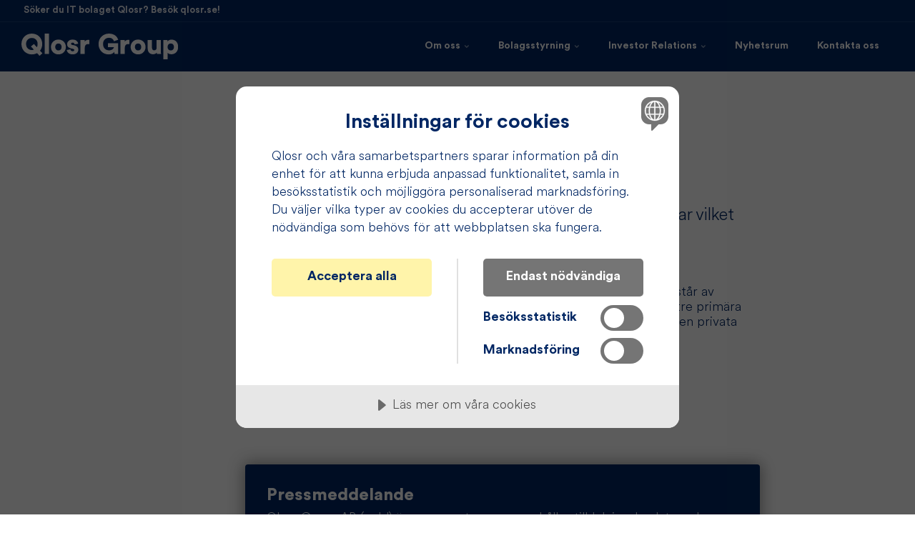

--- FILE ---
content_type: text/html; charset=utf-8
request_url: https://qlosrgroup.se/media/press-releases/?year=all&filter=regulatory
body_size: 7682
content:

<!DOCTYPE html>
<html lang="sv">
<head>
    <link rel="preload" as="font" type="font/woff2" crossorigin href="/ig-assets/fonts/fontawesome-webfont.woff2?v=4.7.0">
     <script src="https://ajax.googleapis.com/ajax/libs/jquery/3.6.0/jquery.min.js"></script>
    
    <link href="/sb/igloo-css-bundle.css.v1" rel="stylesheet">
    <link rel="stylesheet" type="text/css" href="/css/generated-themes/ig-theme-aJlUExPlQkmQxCgPLsmwOw.css?v=031120221024" />
    <link rel="stylesheet" type="text/css" href="/css/custom.css" />

    <meta charset="utf-8">
<meta http-equiv="x-ua-compatible" content="ie=edge">
<meta name="viewport" content="width=device-width, initial-scale=1">

<title>Press Releases | Don&#x27;t think about IT. We do.</title>
<meta name="description" content="">

<meta property="og:title" content="Press Releases | Don&#x27;t think about IT. We do." />
<meta property="og:type" content="website" />
<meta property="og:description" content="" />
<meta property="og:url" content="https://qlosrgroup.se/media/press-releases/">
<meta name="twitter:card" content="summary_large_image">


<meta name="twitter:title" content="Press Releases | Don&#x27;t think about IT. We do.">
<meta name="twitter:description" content="">


    <meta name="og:site_name" content="qlosrgroup.com" />
    <meta name="og:email" content="info@qlosrgroup.com" />

    <meta name="og:latitude" content="59.31441" />
    <meta name="og:longitude" content="18.07252" />

    <meta name="og:phone_number" content="&#x2B;46(0)8-517 844 00" />

    <link rel="apple-touch-icon" sizes="57x57" href="/media/s3ljfp5z/qlosr_favicon.png?width=57&amp;height=57&amp;rnd=133111525676870000">
    <link rel="apple-touch-icon" sizes="60x60" href="/media/s3ljfp5z/qlosr_favicon.png?width=60&amp;height=60&amp;rnd=133111525676870000">
    <link rel="apple-touch-icon" sizes="72x72" href="/media/s3ljfp5z/qlosr_favicon.png?width=72&amp;height=72&amp;rnd=133111525676870000">
    <link rel="apple-touch-icon" sizes="76x76" href="/media/s3ljfp5z/qlosr_favicon.png?width=76&amp;height=76&amp;rnd=133111525676870000">
    <link rel="apple-touch-icon" sizes="114x114" href="/media/s3ljfp5z/qlosr_favicon.png?width=114&amp;height=114&amp;rnd=133111525676870000">
    <link rel="apple-touch-icon" sizes="120x120" href="/media/s3ljfp5z/qlosr_favicon.png?width=120&amp;height=120&amp;rnd=133111525676870000">
    <link rel="apple-touch-icon" sizes="144x144" href="/media/s3ljfp5z/qlosr_favicon.png?width=144&amp;height=144&amp;rnd=133111525676870000">
    <link rel="apple-touch-icon" sizes="152x152" href="/media/s3ljfp5z/qlosr_favicon.png?width=152&amp;height=152&amp;rnd=133111525676870000">
    <link rel="apple-touch-icon" sizes="180x180" href="/media/s3ljfp5z/qlosr_favicon.png?width=180&amp;height=180&amp;rnd=133111525676870000">
    <link rel="icon" type="image/png" sizes="192x192" href="/media/s3ljfp5z/qlosr_favicon.png?width=192&amp;height=192&amp;rnd=133111525676870000">
    <link rel="icon" type="image/png" sizes="32x32" href="/media/s3ljfp5z/qlosr_favicon.png?width=32&amp;height=32&amp;rnd=133111525676870000">
    <link rel="icon" type="image/png" sizes="96x96" href="/media/s3ljfp5z/qlosr_favicon.png?width=96&amp;height=96&amp;rnd=133111525676870000">
    <link rel="icon" type="image/png" sizes="16x16" href="/media/s3ljfp5z/qlosr_favicon.png?width=16&amp;height=16&amp;rnd=133111525676870000">
    <meta name="msapplication-TileColor" content="#FFFFFF">
    <meta name="msapplication-TileImage" content="/media/s3ljfp5z/qlosr_favicon.png?width=144&amp;height=144&amp;rnd=133111525676870000">


        <link rel="alternate" hreflang="sv-SE" href="https://qlosrgroup.se/media/press-releases/" />
        <link rel="alternate" hreflang="en-GB" href="#" />



    <script data-lang="sv-SE" data-id="01f34e0b-0d0f-40ab-bc0f-1d1436c193ec" src="https://cdn.cookietractor.com/cookietractor.js"></script>
    <script>window.MSInputMethodContext && document.documentMode && document.write('<script src="/scripts/lib/ie11CustomProperties.js"><\x2fscript>');</script>
</head>
<body class="page-loading pre-top-visible" data-siteid="2069" data-culture="sv-SE">

    <a href="#content" class="button skip-link">Hoppa till huvudinneh&#xE5;ll</a>

    <div class="io-hook"></div>



<div class="pre-top pre-top--dark ">

    <div class="container">
        <div class="row">
            <div class="col-100">

                <div class="pre-top__inner">

                        <ul class="pre-top__list pre-top__list--left">
                <li>
                        <a href="https://qlosr.se"
                           >
                                <i class="fa pre-top__icon" style="color:" aria-hidden="true"></i>
                            S&#xF6;ker du IT bolaget Qlosr? Bes&#xF6;k qlosr.se!

                        </a>

                </li>
                        </ul>

                        <ul class="pre-top__list pre-top__list--right">
                        </ul>

                </div>

            </div>
        </div>
    </div>

</div>

<header class="top top--dark top--standard-width  top--navigation-right">
    <div class="top-inner">

        <div class="top__left">
            <a href="/" class="logo logo--on-light" title="qlosrgroup.com">
                <img src="/media/xgwezhz0/qlosrgroup_blue_logo.svg" alt="Qlosr Group (publ.)">
            </a>
            <a href="/" class="logo logo--on-dark" title="qlosrgroup.com">
                <img src="/media/ymclj354/qlosrgroup_white_logo.svg" alt="Qlosr Group (publ.)">
            </a>
        </div>

        <div class="top__middle">
    <nav class="main-nav main-nav--main">
        <ul class="main-nav__ul main-nav__ul--first">
                <li class="main-nav__li main-nav__li--contact">
                    <a href="mailto:ir@qlosrgroup.se" class="main-nav__a">
                        <i class="fa fa-envelope" aria-hidden="true"></i> ir@qlosrgroup.se
                    </a>
                </li>

                        <li class="main-nav__li ">
                                <a class="main-nav__a" href="/om-oss/">Om oss <i class="fa fa-chevron-down" aria-hidden="true"></i><button class="expand" tabindex="0" aria-label="Visa undersidor"><i class="fa fa-plus" aria-hidden="true"></i></button></a>
                                <ul class="main-nav__ul main-nav__ul--second">
                                            <li class="main-nav__li ">

                                                    <a class="main-nav__a" href="/om-oss/strategi/">Strategi</a>
                                            </li>
                                            <li class="main-nav__li ">

                                                    <a class="main-nav__a" href="/om-oss/finansiella-maal/">Finansiella m&#xE5;l</a>
                                            </li>
                                            <li class="main-nav__li ">

                                                    <a class="main-nav__a" href="/om-oss/haallbarhet/">H&#xE5;llbarhet</a>
                                            </li>
                                </ul>
                        </li>
                        <li class="main-nav__li ">
                                <a class="main-nav__a" href="/bolagsstyrning/">Bolagsstyrning <i class="fa fa-chevron-down" aria-hidden="true"></i><button class="expand" tabindex="0" aria-label="Visa undersidor"><i class="fa fa-plus" aria-hidden="true"></i></button></a>
                                <ul class="main-nav__ul main-nav__ul--second">
                                            <li class="main-nav__li ">

                                                    <a class="main-nav__a" href="/bolagsstyrning/styrelse/">Styrelse</a>
                                            </li>
                                            <li class="main-nav__li ">

                                                    <a class="main-nav__a" href="/bolagsstyrning/revisor/">Revisor</a>
                                            </li>
                                            <li class="main-nav__li ">

                                                    <a class="main-nav__a" href="/bolagsstyrning/bolagsordning/">Bolagsordning</a>
                                            </li>
                                            <li class="main-nav__li ">

                                                    <a class="main-nav__a" href="/bolagsstyrning/bolagsstaemmor/">Bolagsst&#xE4;mmor <i class="fa fa-chevron-right" aria-hidden="true"></i><button class="expand" tabindex="0" aria-label="Visa undersidor"><i class="fa fa-plus" aria-hidden="true"></i></button></a>
                                                    <ul class="main-nav__ul main-nav__ul--third">
                                                                <li class="main-nav__li ">
                                                                    <a class="main-nav__a" href="/bolagsstyrning/bolagsstaemmor/bolagsstaemma-2022/">Bolagsst&#xE4;mma 2022</a>
                                                                </li>
                                                                <li class="main-nav__li ">
                                                                    <a class="main-nav__a" href="/bolagsstyrning/bolagsstaemmor/bolagsstaemma-2023/">Bolagsst&#xE4;mma 2023</a>
                                                                </li>
                                                                <li class="main-nav__li ">
                                                                    <a class="main-nav__a" href="/bolagsstyrning/bolagsstaemmor/bolagsstaemma-2024/">Bolagsst&#xE4;mma 2024</a>
                                                                </li>
                                                                <li class="main-nav__li ">
                                                                    <a class="main-nav__a" href="/bolagsstyrning/bolagsstaemmor/extra-bolagsstaemma-11-november-2024/">Extra Bolagsst&#xE4;mma 2024</a>
                                                                </li>
                                                                <li class="main-nav__li ">
                                                                    <a class="main-nav__a" href="/bolagsstyrning/bolagsstaemmor/bolagsstaemma-2025/">Bolagsst&#xE4;mma 2025</a>
                                                                </li>
                                                                <li class="main-nav__li ">
                                                                    <a class="main-nav__a" href="/bolagsstyrning/bolagsstaemmor/extra-bolagsstaemma-5-januari-2026/">Extra Bolagsst&#xE4;mma 2026</a>
                                                                </li>
                                                    </ul>
                                            </li>
                                            <li class="main-nav__li ">

                                                    <a class="main-nav__a" href="/bolagsstyrning/ersaettning/">Ers&#xE4;ttning</a>
                                            </li>
                                </ul>
                        </li>
                        <li class="main-nav__li ">
                                <a class="main-nav__a" href="/investor-relations/">Investor Relations <i class="fa fa-chevron-down" aria-hidden="true"></i><button class="expand" tabindex="0" aria-label="Visa undersidor"><i class="fa fa-plus" aria-hidden="true"></i></button></a>
                                <ul class="main-nav__ul main-nav__ul--second">
                                            <li class="main-nav__li ">

                                                    <a class="main-nav__a" href="/investor-relations/qlosr-byter-lista/">Qlosr byter lista</a>
                                            </li>
                                            <li class="main-nav__li ">

                                                    <a class="main-nav__a" href="/investor-relations/rapporter-och-presentationer/">Rapporter och presentationer</a>
                                            </li>
                                            <li class="main-nav__li ">

                                                    <a class="main-nav__a" href="/investor-relations/kalender/">Kalender</a>
                                            </li>
                                            <li class="main-nav__li ">

                                                    <a class="main-nav__a" href="/investor-relations/aktien/">Aktien</a>
                                            </li>
                                            <li class="main-nav__li ">

                                                    <a class="main-nav__a" href="/investor-relations/certified-advisor/">Certified Advisor</a>
                                            </li>
                                            <li class="main-nav__li ">

                                                    <a class="main-nav__a" href="/investor-relations/ir-kontakt/">IR-kontakt</a>
                                            </li>
                                            <li class="main-nav__li ">

                                                    <a class="main-nav__a" href="/investor-relations/prenumerera/">Prenumerera</a>
                                            </li>
                                </ul>
                        </li>
                        <li class="main-nav__li ">
                                <a class="main-nav__a" href="/media/pr-list/">Nyhetsrum</a>
                        </li>
                        <li class="main-nav__li ">
                                <a class="main-nav__a" href="/kontakta-oss/">Kontakta oss</a>
                        </li>

                        <li class="main-nav__li show--m top-nav-mobile">
                            <a class="main-nav__a" href="https://qlosr.se"
                               >
                                    <i class="fa pre-top__icon" style="color:" aria-hidden="true"></i>
                                S&#xF6;ker du IT bolaget Qlosr? Bes&#xF6;k qlosr.se!

                            </a>

                        </li>



        </ul>

    </nav>
</div>

<div class="top__right hide--m">
    <nav class="main-nav main-nav--side">
        <ul class="main-nav__ul main-nav__ul--first">


        </ul>

    </nav>
</div>



        <nav class="mobile-actions">
            <ul>
                <li>
                    <button class="hamburger" type="button" aria-label="Show navigation">
                        <span class="hamburger-box">
                            <span class="hamburger-inner"></span>
                        </span>
                    </button>
                </li>
            </ul>
        </nav>
    </div>
</header>
    <main id="content">
        


    <div class="block grid  white-bg    " >
        <div class="container ">
            <div class="row  row--left row--v-top  ">

                    <div class="col-25 col-m-50  col-s-100">

<div class="grid-item grid-item--text ">
    
</div>                    </div>
                    <div class="col-75  col-s-100">

    <div class="row sub-grid ">

            <div class="col-80 col-s-100">

<div class="grid-item grid-item--text ">
    <h1>Nyhetsrum</h1>
<p><span class="text-big">Qlosr Group AB (publ) är en helhetsleverantör av IT-lösningar vilket omfattar försäljning och leverans av paketerade prenumerationstjänster. </span></p>
<p>Största delen av verksamheten bedrivs på den nordiska marknaden och består av paketerade IT-tjänster inom arbetsplats, nätverk och serverdrift. Bolagets tre primära målgrupper utgörs av små- och medelstora företag, offentlig sektor samt den privata skolsektorn med fokus på större nationella skolkoncerner.</p>
</div>            </div>
            <div class="col col-s-100">

<div class="grid-item grid-item--button text-left">
        <div class="button-wrap">
    <a href="/investor-relations/prenumerera/"  title="Prenumerera" class="button button--default button--dark button--solid light-color">Prenumerera p&#xE5; nyheter</a>
        </div>
</div>            </div>

    </div>
                    </div>
            </div>
        </div>
    </div>

    <div class="block grid  white-bg    " >
        <div class="container ">
            <div class="row  row--left row--v-top  ">

                    <div class="col-25 col-m-50  col-s-100">

<div class="grid-item grid-item--text ">
    
</div>                    </div>
                    <div class="col-60  col-s-100">
<div class="grid-item grid-item--card card card--30 light-color dark-bg shadow">

        <span class="card__text card__text--normal v-align-top text-left">

            <span class="card__text-inner">
                <span class="card__header act-heading">Pressmeddelande</span>
<div class="title">Qlosr Group AB (publ) är en av parterna som erhåller tilldelningsbeslut med Göteborgs Stad avseende ramavtal om AV-produkter och tillhörande tjänster till ett uppskattat värde om 400 MSEK<br /><br /></div>
<div class="publish-date">2024-03-07 09:00:00</div>
                    <span class="card__button">
    <a href="/media/[base64]/"  title="2024-03-07 Qlosr Group AB (publ) &#xE4;r en av parterna som erh&#xE5;ller tilldelningsbeslut med G&#xF6;teborgs Stad avseende ramavtal om AV-produkter och tillh&#xF6;rande tj&#xE4;nster till ett uppskattat v&#xE4;rde om 400 MSEK" class="button button--default button--theme button--solid dark-color">L&#xE4;s mer</a>
                    </span>
            </span>

        </span>

    <div class="card__bg lazyload" data-bgset=""></div>


</div>                    </div>
                    <div class="col-40  col-s-100">

<div class="grid-item grid-item--text ">
    
</div>                    </div>
            </div>
        </div>
    </div>

<div class="grid-item text-left mfn-all-list">

<div class="container">
    <div class="block grid white-bg in-view">
        <div class="row  row--left row--v-top">
            
                <div class="col-25 col-m-50 sticky-nav col-s-100">
                    <nav class="navigation">
                    <ul>
                        <li><a href="/investor-relations/" class="">Investor Relations</a></li>
                        <li><a href="/investor-relations/rapporter-och-presentationer/" class="">Rapporter och presentationer</a></li>
                        <li><a href="/investor-relations/kalender/" class="">Kalender</a></li>
                        <li><a href="/investor-relations/prenumerera/" class="">Prenumerera</a></li>
                    </ul>
                </nav>
            </div>
            

            <div class="col-75  col-s-100">

                <div class="row row--left">
                    <div class="col-80 col-s-100">
                            <h3>Pressmeddelanden</h3>

                            <form class="row row--v-center filter-release">
                            <div class="col-50 col-s-50 col-xs-100">
                                <select onchange="this.form.submit()" name="year">
                                    <option value="all">Alla</option>
                                        <option>2021</option>
                                        <option>2022</option>
                                        <option>2023</option>
                                        <option>2024</option>
                                        <option>2025</option>
                                        <option>2026</option>

                                </select>
                                <br class="show--xs">
                            </div>
                            <div class="col-50 col-s-50 col-xs-100">
                                <select onchange="this.form.submit()" name="filter">
                                    <option value="all">Alla</option>
                                    <option selected="selected" value="regulatory">Regulatoriskt</option>
                                    <option value="nonregulatory">Icke-regulatoriskt</option>
                                    <option value="report">Rapport</option>
                                </select>
                            </div>

                            <div class="col-100">
                                <br>
                            </div>
                        </form>
                                    <div class="mfn-listing">       
            <div class="mfn-listing-pre">
                    <p>20 oktober 2025</p>
            <p>Investor relations</p>
           
                <p>Regulatoriskt</p>
            
            </div>
     
            <p class="mfn-listing-title">
                <a href="/media/press-releases/2025-10-20-qlosr-group-ab-publ-har-erhaallit-avnoteringsbeslut-varvid-bolaget-avser-slutfoera-foerhandlingar-i-onoterad-miljoe-i-syfte-att-genomfoera-transaktion-samt-ta-in-ny-verksamhet/">Qlosr Group AB (publ) har erh&#xE5;llit avnoteringsbeslut varvid bolaget avser slutf&#xF6;ra f&#xF6;rhandlingar i onoterad milj&#xF6; i syfte att genomf&#xF6;ra transaktion samt ta in ny verksamhet</a>
            </p>
           
                     <p class="mfn-listing-download"><a href="https://storage.mfn.se/0c2fdd31-d2ea-4cf6-afe7-73c55a4ac88f/qlosr-group-ab-publ-har-erhallit-avnoteringsbeslut-varvid-bolaget-avser-slutfora-forhandlingar-i-onoterad-miljo-i-syfte-att-genomfora-transaktion-samt-ta-in-ny-verksamhet.pdf"><i class="fa fa-file"></i>Ladda ner PDF</a></p>

            </div>
                 <div class="mfn-listing">       
            <div class="mfn-listing-pre">
                    <p>19 oktober 2025</p>
            <p>Investor relations</p>
           
                <p>Regulatoriskt</p>
            
            </div>
     
            <p class="mfn-listing-title">
                <a href="/media/press-releases/2025-10-19-qlosr-group-ab-publ-avser-slutfoera-foerhandlingar-i-onoterad-miljoe-i-syfte-att-genomfoera-transaktion-och-ta-in-ny-verksamhet/">Qlosr Group AB (publ) avser slutf&#xF6;ra f&#xF6;rhandlingar i onoterad milj&#xF6; i syfte att genomf&#xF6;ra transaktion och ta in ny verksamhet</a>
            </p>
           
                     <p class="mfn-listing-download"><a href="https://storage.mfn.se/1cf2d8c4-2a51-40a8-a10e-b9e8c1af5fd2/qlosr-group-ab-publ-avser-slutfora-forhandlingar-i-onoterad-miljo-i-syfte-att-genomfora-transaktion-och-ta-in-ny-verksamhet.pdf"><i class="fa fa-file"></i>Ladda ner PDF</a></p>

            </div>
                 <div class="mfn-listing">       
            <div class="mfn-listing-pre">
                    <p>29 augusti 2025</p>
            <p>Investor relations</p>
           
                <p>Regulatoriskt</p>
            
                <p>Rapport</p>
            </div>
     
            <p class="mfn-listing-title">
                <a href="/media/press-releases/2025-08-29-qlosr-group-ab-publ-delaarsrapport-andra-kvartalet-2025/">Qlosr Group AB (Publ): Del&#xE5;rsrapport Andra kvartalet 2025</a>
            </p>
           
                     <p class="mfn-listing-download"><a href="https://storage.mfn.se/f0b33de6-099c-44b8-a56c-b409c1eeb596/qlosr-group-ab-delarsrapport-q2-250829.pdf"><i class="fa fa-file"></i>Ladda ner PDF</a></p>

            </div>
                 <div class="mfn-listing">       
            <div class="mfn-listing-pre">
                    <p>26 augusti 2025</p>
            <p>Investor relations</p>
           
                <p>Regulatoriskt</p>
            
            </div>
     
            <p class="mfn-listing-title">
                <a href="/media/press-releases/2025-08-26-qlosr-group-ab-publ-uppdaterar-tidsplan-angaaende-kommunikation-av-ny-verksamhet-foer-fortsatt-notering-paa-nasdaq-first-north-growth-market/">Qlosr Group AB (publ) uppdaterar tidsplan ang&#xE5;ende kommunikation av ny verksamhet f&#xF6;r fortsatt notering p&#xE5; Nasdaq First North Growth Market</a>
            </p>
           
                     <p class="mfn-listing-download"><a href="https://storage.mfn.se/9891e5c9-7743-431d-9974-2e46f203591d/qlosr-group-ab-publ-uppdaterar-tidsplan-angaende-kommunikation-av-ny-verksamhet-for-fortsatt-notering-pa-nasdaq-first-north-growth-market.pdf"><i class="fa fa-file"></i>Ladda ner PDF</a></p>

            </div>





                     


    <div class="block grid  white-bg  row--flat grid--compact " >
        <div class="container-fluid ">
            <div class="row row--flat row--space-between row--v-top  ">

                    <div class="col-100  col-s-100">
<div class="line-break line-break--divider"
     
     style="height: 120px;"
     >
</div>                    </div>
                    <div class="col-50  col-s-100">

<div class="grid-item grid-item--person">
    
        <div class="person  person--boxed">
		        <div class="person__image person--40 ">
				    <img class="lazyload"
				    src="/media/xhcbwgwr/qlosrgroup_jonas_norberg.jpg?width=10&amp;height=10&amp;rnd=133111533830230000"
				    data-sizes="auto"
				    data-srcset="/media/xhcbwgwr/qlosrgroup_jonas_norberg.jpg?width=300&amp;height=300&amp;quality=80&amp;rnd=133111533830230000 300w,
				    /media/xhcbwgwr/qlosrgroup_jonas_norberg.jpg?width=500&amp;height=500&amp;quality=80&amp;rnd=133111533830230000 500w,
				    /media/xhcbwgwr/qlosrgroup_jonas_norberg.jpg?width=750&amp;height=750&amp;quality=80&amp;rnd=133111533830230000 750w,
				    /media/xhcbwgwr/qlosrgroup_jonas_norberg.jpg?width=1000&amp;height=1000&amp;quality=80&amp;rnd=133111533830230000 1000w" 
				    alt="Jonas Norberg">	
				</div>   
			<div class="person__text">
				<h4 class="nm">Jonas Norberg</h4>
				    <h5 class="section-head">IR-KONTAKT</h5>
				<ul class="contact-list">
					    <li>
							<a href="mailto:ir@qlosrgroup.se"><i class="fa fa-envelope" aria-hidden="true"></i> ir@qlosrgroup.se</a>
						</li>
				</ul>
				    <ul class="social-nav social-nav--small">
					</ul>
				
			</div>
		</div>
    
</div>
                    </div>
            </div>
        </div>
    </div>
                        </div>
                    </div>
                    
            </div>
        </div>
    </div>
</div>
</div>
    </main>


<footer class="footer footer--dark light-color">

        <div class="container container--standard footer-grid">
            <div class="row">

                    <div class="col-50 col-s-100">


    <div class="row sub-grid ">

            <div class="col-100 col-s-100">

<div class="grid-item grid-item--text ">
    <p><img src="/media/ymclj354/qlosrgroup_white_logo.svg?rmode=max&amp;width=200&amp;height=33" alt="" width="200" height="33"></p>
</div>            </div>

    </div>

                    </div>
                    <div class="col col-s-100">


<div class="footer-item footer-item--contact text-left">

        <h2 class="h6">Kontakt</h2>
    <address>
        <ul class="contact-list">
                <li>
                    <i class="fa fa-map-marker" aria-hidden="true"></i>
                    Medborgarplatsen 4, <br/>8 tr (vänster hiss)<br/>Stockholm
                </li>
                <li>
                    <a href="tel:08-517 844 00"><i class="fa fa-phone" aria-hidden="true"></i> 08-517 844 00</a>
                </li>
                <li>
                    <a href="mailto:ir@qlosrgroup.se"><i class="fa fa-envelope" aria-hidden="true"></i> ir@qlosrgroup.se</a>
                </li>
        </ul>
    </address>

</div>
                    </div>
                    <div class="col col-s-100">


<div class="footer-item footer-item--links">

            <h2 class="h6">Info</h2>

    <nav class="navigation navigation--level-0" data-expand="true">
        <ul>
                    <li class="">
                        <div>
                            <a href="/om-oss/integritetspolicy/" >Integritetspolicy</a>
                        </div>
                    </li>
        </ul>
    </nav>
</div>

                    </div>

            </div>
        </div>

        <p class="footer__bottom-info">
            Copyright 2023 Qlosr Group AB organisationsnummer: 556870-4653.&#xA0;
        </p>

    

</footer>

<a href="#content" title="&#xC5;k till toppen" class="to-top to-top--dark">
    <i class="fa fa-chevron-up" aria-hidden="true"></i>
    <span class="sr-only">&#xC5;k till toppen</span>
</a> 

 

    <div class="pswp" tabindex="-1" role="dialog" aria-hidden="true">
    <div class="pswp__bg"></div>
    <div class="pswp__scroll-wrap">
 
       <div class="pswp__container">
           <div class="pswp__item"></div>
           <div class="pswp__item"></div>
           <div class="pswp__item"></div>
        </div>
 
        <div class="pswp__ui pswp__ui--hidden">
            <div class="pswp__top-bar">
                <div class="pswp__counter"></div>
                <button class="pswp__button pswp__button--close" title="St&#xE4;ng (Esc)"></button>
                <button class="pswp__button pswp__button--share" title="Dela"></button>
                <button class="pswp__button pswp__button--fs" title="Helsk&#xE4;rm"></button>
                <button class="pswp__button pswp__button--zoom" title="Zoom"></button>
                <div class="pswp__preloader">
                    <div class="pswp__preloader__icn">
                      <div class="pswp__preloader__cut">
                        <div class="pswp__preloader__donut"></div>
                      </div>
                    </div>
                </div>
            </div>
            <div class="pswp__share-modal pswp__share-modal--hidden pswp__single-tap">
                <div class="pswp__share-tooltip"></div> 
            </div>
            <button class="pswp__button pswp__button--arrow--left" title="F&#xF6;reg&#xE5;ende (v&#xE4;nster pil)">
            </button>
            <button class="pswp__button pswp__button--arrow--right" title="N&#xE4;sta (h&#xF6;ger pil)">
            </button>
            <div class="pswp__caption">
                <div class="pswp__caption__center"></div>
            </div>
        </div>
    </div>
</div>

        <script async src="https://www.googletagmanager.com/gtag/js?id=G-85YDTHM024"></script>
        <script>
            window.dataLayer = window.dataLayer || [];
            function gtag(){dataLayer.push(arguments);}
            gtag('js', new Date());
            gtag('config', 'G-85YDTHM024');
        </script>

    <script type="application/ld+json">
        {
        "@context": "http://schema.org",
        "@type": "Organization",
        "url": "https://qlosrgroup.se/"
,"name": "Qlosr Group (publ.)","logo": "/media/euzfn1ax/qlosr_logo_blue.svg"
,"telephone":"&#x2B;46(0)8-517 844 00"        }
    </script>


        <noscript>
            <iframe src="https://www.googletagmanager.com/ns.html?id=" height="0" width="0" style="display:none;visibility:hidden"></iframe>
        </noscript>


    <script src="/sb/igloo-js-bundle.js.v1"></script>
    
</body>
</html>

--- FILE ---
content_type: text/css
request_url: https://qlosrgroup.se/css/generated-themes/ig-theme-aJlUExPlQkmQxCgPLsmwOw.css?v=031120221024
body_size: 389
content:
:root{--white:#fff;--black:#000;--theme:#FFF4AA;--theme-rgb:255,244,170;--theme-darker:#E5DB99;--theme-contrast:#002663;--theme-alt:#003C93;--theme-alt-darker:#003684;--heading-dark:#002663;--text-dark:#002663;--background-dark:#002663;--background-dark-lighter:#0C306A;--border-dark:rgba(0,0,0,0.08);--heading-light:#FFFFFF;--text-light:#FFFFFF;--background-light:#E1E0DE;--border-light:rgba(255,255,255,0.1);--selected-nav-item:#FFF4AA;--header-height:70px;--logo-padding:17px;--pre-top-height:30px;--top-combo-calc:calc(var(--header-height) + var(--pre-top-height));--navigation-padding:20px;--navigation-font-size:0.875rem;--navigation-font-weight:Bold;--grid-width-small:850px;--grid-width:1300px;--grid-width-big:1600px;--grid-gutter:30px;--grid-gutter-half:calc(var(--grid-gutter) / 2);--body-font:"CircularXX";--heading-font:"CircularXX-Black";--font-size:1.125rem;--font-size-big:1.5rem;--font-size-small:1rem;--body-line-height:1.2;--font-size-h1:4rem;--font-size-h2:3rem;--font-size-h3:2rem;--font-size-h4:1.5rem;--font-size-h5:1.25rem;--font-size-h6:1.125rem;--hero-heading:4rem;--heading-line-height:1.2;--font-weight-normal:normal;--font-weight-light:300;--font-weight-bold:bold;--font-weight-bolder:bolder;--body-font-weight:300;--heading-font-weight:bold;--text-big-font-weight:300;--success:#2ecc71;--error:#e74c3c}@media only screen and (max-width:1200px){:root{--navigation-padding:0.875px}}@media only screen and (max-width:992px){:root{--header-height:50px;--grid-gutter:15px;--logo-padding:12px;--navigation-font-size:1rem}}@media only screen and (max-width:768px){:root{--grid-gutter:15px;--hero-heading:2.5rem}}@media only screen and (max-width:480px){:root{--grid-gutter:15px}}


--- FILE ---
content_type: text/css
request_url: https://qlosrgroup.se/css/custom.css
body_size: -97
content:
/*======================================
  #Fred custom.css test. Added 2022-10-20 13:40
======================================*/


GetQlosrForm .button, input[type="submit"], input[type="button"] {
    border-color: #E1E0DE;
}

.footer-grid {
    padding-top: 40px !important;
    padding-bottom: 0px !important;
}



--- FILE ---
content_type: image/svg+xml
request_url: https://qlosrgroup.se/media/ymclj354/qlosrgroup_white_logo.svg
body_size: 2078
content:
<?xml version="1.0" encoding="UTF-8"?>
<svg id="Lager_1" data-name="Lager 1" xmlns="http://www.w3.org/2000/svg" viewBox="0 0 616.67 101.47">
  <defs>
    <style>
      .cls-1 {
        fill: #fff;
      }
    </style>
  </defs>
  <path class="cls-1" d="M0,41.19c0-6.22,1.09-11.86,3.28-16.94,2.18-5.07,5.15-9.4,8.88-12.99,3.74-3.59,8.09-6.35,13.05-8.27C30.17,1.07,35.42,.1,40.98,.1s10.79,.96,15.71,2.89c4.92,1.93,9.25,4.68,12.99,8.27,3.74,3.59,6.7,7.92,8.88,12.99,2.18,5.07,3.28,10.72,3.28,16.94,0,5.33-.78,10.18-2.33,14.55-1.55,4.37-3.74,8.26-6.55,11.66l9.66,10.55-11.55,9.77-9.66-10.66c-6.15,3.41-12.96,5.11-20.43,5.11-5.55,0-10.81-.96-15.77-2.89-4.96-1.92-9.31-4.68-13.05-8.27-3.74-3.59-6.7-7.9-8.88-12.94-2.18-5.03-3.28-10.66-3.28-16.88Zm18.21-.11c0,4.15,.67,7.7,2,10.66,1.33,2.96,3.09,5.42,5.27,7.39,2.18,1.96,4.63,3.41,7.33,4.33,2.7,.93,5.42,1.39,8.16,1.39s5.33-.44,8-1.33l-11.55-12.66,11.66-9.77,11.55,12.66c.96-1.7,1.7-3.59,2.22-5.66,.52-2.07,.78-4.4,.78-7,0-4.07-.67-7.62-2-10.66-1.33-3.03-3.07-5.51-5.22-7.44-2.15-1.92-4.57-3.37-7.27-4.33-2.7-.96-5.42-1.44-8.16-1.44s-5.46,.48-8.16,1.44c-2.7,.96-5.15,2.41-7.33,4.33-2.18,1.93-3.94,4.41-5.27,7.44-1.33,3.04-2,6.59-2,10.66Z"/>
  <path class="cls-1" d="M91.52,80.4V0h16.88V80.4h-16.88Z"/>
  <path class="cls-1" d="M145.49,23.54c4.15,0,8,.72,11.55,2.17s6.64,3.46,9.27,6.05c2.63,2.59,4.7,5.66,6.22,9.22,1.52,3.55,2.28,7.48,2.28,11.77s-.76,8.24-2.28,11.83c-1.52,3.59-3.59,6.68-6.22,9.27-2.63,2.59-5.72,4.61-9.27,6.05-3.55,1.44-7.4,2.17-11.55,2.17s-8-.72-11.55-2.17c-3.55-1.44-6.65-3.46-9.27-6.05-2.63-2.59-4.7-5.68-6.22-9.27-1.52-3.59-2.28-7.53-2.28-11.83s.76-8.22,2.28-11.77c1.52-3.55,3.59-6.62,6.22-9.22,2.63-2.59,5.72-4.61,9.27-6.05,3.55-1.44,7.4-2.17,11.55-2.17Zm0,42.98c1.63,0,3.18-.28,4.66-.83,1.48-.56,2.79-1.41,3.94-2.55,1.15-1.15,2.07-2.57,2.78-4.28,.7-1.7,1.06-3.74,1.06-6.11s-.35-4.31-1.06-6.05c-.7-1.74-1.63-3.17-2.78-4.28-1.15-1.11-2.46-1.94-3.94-2.5-1.48-.56-3.04-.83-4.66-.83s-3.09,.28-4.61,.83c-1.52,.56-2.85,1.39-4,2.5-1.15,1.11-2.07,2.54-2.78,4.28-.7,1.74-1.06,3.76-1.06,6.05s.35,4.31,1.06,6.05c.7,1.74,1.63,3.18,2.78,4.33,1.15,1.15,2.48,2,4,2.55,1.52,.55,3.05,.83,4.61,.83Z"/>
  <path class="cls-1" d="M192.87,62.19c.15,1.93,.91,3.65,2.28,5.16,1.37,1.52,3.5,2.28,6.39,2.28,2.15,0,3.76-.48,4.83-1.44,1.07-.96,1.61-2.07,1.61-3.33,0-1.04-.39-1.94-1.17-2.72s-2.2-1.39-4.28-1.83l-6.33-1.44c-2.96-.67-5.48-1.55-7.55-2.67-2.07-1.11-3.78-2.41-5.11-3.89-1.33-1.48-2.3-3.11-2.89-4.89-.59-1.78-.89-3.63-.89-5.55,0-2.52,.52-4.89,1.55-7.11,1.04-2.22,2.5-4.16,4.39-5.83,1.89-1.67,4.13-2.98,6.72-3.94,2.59-.96,5.44-1.44,8.55-1.44,4,0,7.37,.56,10.11,1.67,2.74,1.11,4.98,2.5,6.72,4.16,1.74,1.67,3.02,3.44,3.83,5.33,.81,1.89,1.29,3.65,1.44,5.27l-13.99,2.55c-.22-1.85-.94-3.44-2.17-4.78-1.22-1.33-3.13-2-5.72-2-1.63,0-3.04,.43-4.22,1.28-1.19,.85-1.78,2.02-1.78,3.5,0,1.19,.41,2.11,1.22,2.78,.81,.67,1.85,1.11,3.11,1.33l7.33,1.44c5.77,1.19,10.05,3.35,12.83,6.5,2.78,3.15,4.16,6.76,4.16,10.83,0,2.37-.44,4.66-1.33,6.88-.89,2.22-2.26,4.2-4.11,5.94-1.85,1.74-4.15,3.15-6.89,4.22-2.74,1.07-5.96,1.61-9.66,1.61-4.37,0-8.01-.61-10.94-1.83-2.93-1.22-5.27-2.72-7.05-4.5-1.78-1.78-3.09-3.67-3.94-5.66-.85-2-1.32-3.78-1.39-5.33l14.33-2.55Z"/>
  <path class="cls-1" d="M267.44,41.87c-.96-.22-1.89-.37-2.78-.44-.89-.07-1.74-.11-2.55-.11-1.7,0-3.33,.26-4.89,.78-1.55,.52-2.93,1.37-4.11,2.55-1.19,1.19-2.13,2.74-2.83,4.66-.7,1.93-1.06,4.26-1.06,7v24.1h-16.88V25.21h16.32v7.44c.74-1.56,1.68-2.85,2.83-3.89,1.15-1.04,2.39-1.85,3.72-2.44,1.33-.59,2.68-1.02,4.05-1.28,1.37-.26,2.61-.39,3.72-.39,1.7,0,3.18,.19,4.44,.56v16.66Z"/>
  <path class="cls-1" d="M366.49,80.48l-1.11-8c-1.7,2.52-4.41,4.76-8.11,6.72-3.7,1.96-8.37,2.94-13.99,2.94s-10.64-.96-15.49-2.89c-4.85-1.92-9.07-4.68-12.66-8.27-3.59-3.59-6.44-7.9-8.55-12.94-2.11-5.03-3.17-10.66-3.17-16.88s1.09-11.84,3.28-16.88c2.18-5.03,5.15-9.35,8.88-12.94,3.74-3.59,8.09-6.37,13.05-8.33,4.96-1.96,10.22-2.94,15.77-2.94s10.53,.76,14.71,2.28c4.18,1.52,7.74,3.44,10.66,5.77,2.92,2.33,5.27,4.94,7.05,7.83,1.78,2.89,3.11,5.7,4,8.44l-16.88,5.89c-.3-1.18-.87-2.57-1.72-4.16-.85-1.59-2.05-3.11-3.61-4.55-1.55-1.44-3.5-2.65-5.83-3.61-2.33-.96-5.13-1.44-8.38-1.44-2.67,0-5.37,.46-8.11,1.39-2.74,.93-5.24,2.39-7.5,4.39-2.26,2-4.09,4.55-5.5,7.66-1.41,3.11-2.11,6.85-2.11,11.22s.63,7.77,1.89,10.88c1.26,3.11,2.98,5.7,5.16,7.77,2.18,2.07,4.7,3.65,7.55,4.72,2.85,1.07,5.87,1.61,9.05,1.61s6.05-.46,8.38-1.39c2.33-.92,4.28-2.05,5.83-3.39,1.55-1.33,2.76-2.74,3.61-4.22,.85-1.48,1.39-2.78,1.61-3.89h-23.65v-14.88h40.09v42.09h-14.21Z"/>
  <path class="cls-1" d="M424.98,41.84c-.96-.22-1.89-.37-2.78-.44-.89-.07-1.74-.11-2.55-.11-1.7,0-3.33,.26-4.89,.78-1.55,.52-2.93,1.37-4.11,2.55-1.19,1.19-2.13,2.74-2.83,4.66-.7,1.93-1.05,4.26-1.05,7v24.1h-16.88V25.18h16.32v7.44c.74-1.56,1.68-2.85,2.83-3.89,1.15-1.04,2.39-1.85,3.72-2.44,1.33-.59,2.68-1.02,4.05-1.28,1.37-.26,2.61-.39,3.72-.39,1.7,0,3.18,.19,4.44,.56v16.66Z"/>
  <path class="cls-1" d="M459,23.52c4.15,0,8,.72,11.55,2.17,3.55,1.44,6.64,3.46,9.27,6.05,2.63,2.59,4.7,5.66,6.22,9.22,1.52,3.55,2.28,7.48,2.28,11.77s-.76,8.24-2.28,11.83c-1.52,3.59-3.59,6.68-6.22,9.27-2.63,2.59-5.72,4.61-9.27,6.05-3.55,1.44-7.4,2.17-11.55,2.17s-8-.72-11.55-2.17c-3.55-1.44-6.65-3.46-9.27-6.05-2.63-2.59-4.7-5.68-6.22-9.27-1.52-3.59-2.28-7.53-2.28-11.83s.76-8.22,2.28-11.77,3.59-6.62,6.22-9.22c2.63-2.59,5.72-4.61,9.27-6.05,3.55-1.44,7.4-2.17,11.55-2.17Zm0,42.98c1.63,0,3.18-.28,4.66-.83,1.48-.56,2.79-1.41,3.94-2.55,1.15-1.15,2.07-2.57,2.78-4.28,.7-1.7,1.05-3.74,1.05-6.11s-.35-4.31-1.05-6.05c-.71-1.74-1.63-3.17-2.78-4.28-1.15-1.11-2.46-1.94-3.94-2.5-1.48-.56-3.04-.83-4.66-.83s-3.09,.28-4.61,.83c-1.52,.56-2.85,1.39-4,2.5-1.15,1.11-2.07,2.54-2.78,4.28-.7,1.74-1.05,3.76-1.05,6.05s.35,4.31,1.05,6.05c.7,1.74,1.63,3.18,2.78,4.33,1.15,1.15,2.48,2,4,2.55,1.52,.55,3.05,.83,4.61,.83Z"/>
  <path class="cls-1" d="M533.05,80.38c-.15-.52-.26-1.39-.33-2.61-.08-1.22-.11-2.2-.11-2.94-1.48,2.37-3.61,4.09-6.39,5.16-2.78,1.07-5.57,1.61-8.38,1.61-3.33,0-6.31-.57-8.94-1.72-2.63-1.15-4.83-2.7-6.61-4.66-1.78-1.96-3.13-4.24-4.05-6.83-.93-2.59-1.39-5.37-1.39-8.33V25.18h16.88v31.32c0,2.67,.72,4.92,2.17,6.77,1.44,1.85,3.68,2.78,6.72,2.78,2.81,0,5.05-.87,6.72-2.61,1.67-1.74,2.5-4.01,2.5-6.83V25.18h16.88v45.31c0,2.52,.07,4.68,.22,6.5,.15,1.81,.26,2.94,.33,3.39h-16.21Z"/>
  <path class="cls-1" d="M558.48,101.47V25.18h16.32v5.66c1.18-1.78,3.18-3.39,6-4.83,2.81-1.44,6.22-2.17,10.22-2.17s7.59,.72,10.77,2.17c3.18,1.44,5.87,3.44,8.05,6,2.18,2.55,3.87,5.59,5.05,9.11,1.18,3.52,1.78,7.35,1.78,11.49s-.65,8.11-1.94,11.66c-1.3,3.55-3.11,6.61-5.44,9.16-2.33,2.55-5.11,4.55-8.33,6-3.22,1.44-6.76,2.17-10.61,2.17-3.55,0-6.63-.54-9.22-1.61-2.59-1.07-4.52-2.39-5.78-3.94v25.43h-16.88Zm41.64-48.75c0-2.29-.33-4.29-1-6-.67-1.7-1.59-3.13-2.78-4.28-1.18-1.15-2.54-2-4.05-2.55-1.52-.56-3.09-.83-4.72-.83s-3.2,.28-4.72,.83c-1.52,.56-2.85,1.41-4,2.55-1.15,1.15-2.05,2.57-2.72,4.28-.67,1.7-1,3.7-1,6s.33,4.29,1,6c.67,1.7,1.57,3.13,2.72,4.28,1.15,1.15,2.48,2.02,4,2.61,1.52,.59,3.09,.89,4.72,.89s3.2-.28,4.72-.83c1.52-.56,2.87-1.41,4.05-2.55,1.18-1.15,2.11-2.59,2.78-4.33,.67-1.74,1-3.76,1-6.05Z"/>
</svg>

--- FILE ---
content_type: image/svg+xml
request_url: https://qlosrgroup.se/media/xgwezhz0/qlosrgroup_blue_logo.svg
body_size: 2195
content:
<?xml version="1.0" encoding="UTF-8"?>
<svg id="Lager_1" data-name="Lager 1" xmlns="http://www.w3.org/2000/svg" viewBox="0 0 616.67 101.47">
  <defs>
    <style>
      .cls-1 {
        fill: #002663;
      }
    </style>
  </defs>
  <path class="cls-1" d="M0,41.19c0-6.22,1.09-11.86,3.28-16.94,2.18-5.07,5.15-9.4,8.88-12.99,3.74-3.59,8.09-6.35,13.05-8.27C30.17,1.07,35.42,.1,40.98,.1s10.79,.96,15.71,2.89c4.92,1.93,9.25,4.68,12.99,8.27,3.74,3.59,6.7,7.92,8.88,12.99,2.18,5.07,3.28,10.72,3.28,16.94,0,5.33-.78,10.18-2.33,14.55-1.55,4.37-3.74,8.26-6.55,11.66l9.66,10.55-11.55,9.77-9.66-10.66c-6.15,3.41-12.96,5.11-20.43,5.11-5.55,0-10.81-.96-15.77-2.89-4.96-1.92-9.31-4.68-13.05-8.27-3.74-3.59-6.7-7.9-8.88-12.94-2.18-5.03-3.28-10.66-3.28-16.88Zm18.21-.11c0,4.15,.67,7.7,2,10.66,1.33,2.96,3.09,5.42,5.27,7.39,2.18,1.96,4.63,3.41,7.33,4.33,2.7,.93,5.42,1.39,8.16,1.39s5.33-.44,8-1.33l-11.55-12.66,11.66-9.77,11.55,12.66c.96-1.7,1.7-3.59,2.22-5.66,.52-2.07,.78-4.4,.78-7,0-4.07-.67-7.62-2-10.66-1.33-3.03-3.07-5.51-5.22-7.44-2.15-1.92-4.57-3.37-7.27-4.33-2.7-.96-5.42-1.44-8.16-1.44s-5.46,.48-8.16,1.44c-2.7,.96-5.15,2.41-7.33,4.33-2.18,1.93-3.94,4.41-5.27,7.44-1.33,3.04-2,6.59-2,10.66Z"/>
  <path class="cls-1" d="M91.52,80.4V0h16.88V80.4h-16.88Z"/>
  <path class="cls-1" d="M145.49,23.54c4.15,0,8,.72,11.55,2.17s6.64,3.46,9.27,6.05c2.63,2.59,4.7,5.66,6.22,9.22,1.52,3.55,2.28,7.48,2.28,11.77s-.76,8.24-2.28,11.83c-1.52,3.59-3.59,6.68-6.22,9.27-2.63,2.59-5.72,4.61-9.27,6.05-3.55,1.44-7.4,2.17-11.55,2.17s-8-.72-11.55-2.17c-3.55-1.44-6.65-3.46-9.27-6.05-2.63-2.59-4.7-5.68-6.22-9.27-1.52-3.59-2.28-7.53-2.28-11.83s.76-8.22,2.28-11.77c1.52-3.55,3.59-6.62,6.22-9.22,2.63-2.59,5.72-4.61,9.27-6.05,3.55-1.44,7.4-2.17,11.55-2.17Zm0,42.98c1.63,0,3.18-.28,4.66-.83,1.48-.56,2.79-1.41,3.94-2.55,1.15-1.15,2.07-2.57,2.78-4.28,.7-1.7,1.06-3.74,1.06-6.11s-.35-4.31-1.06-6.05c-.7-1.74-1.63-3.17-2.78-4.28-1.15-1.11-2.46-1.94-3.94-2.5-1.48-.56-3.04-.83-4.66-.83s-3.09,.28-4.61,.83c-1.52,.56-2.85,1.39-4,2.5-1.15,1.11-2.07,2.54-2.78,4.28-.7,1.74-1.06,3.76-1.06,6.05s.35,4.31,1.06,6.05c.7,1.74,1.63,3.18,2.78,4.33,1.15,1.15,2.48,2,4,2.55,1.52,.55,3.05,.83,4.61,.83Z"/>
  <path class="cls-1" d="M192.87,62.19c.15,1.93,.91,3.65,2.28,5.16,1.37,1.52,3.5,2.28,6.39,2.28,2.15,0,3.76-.48,4.83-1.44,1.07-.96,1.61-2.07,1.61-3.33,0-1.04-.39-1.94-1.17-2.72s-2.2-1.39-4.28-1.83l-6.33-1.44c-2.96-.67-5.48-1.55-7.55-2.67-2.07-1.11-3.78-2.41-5.11-3.89-1.33-1.48-2.3-3.11-2.89-4.89-.59-1.78-.89-3.63-.89-5.55,0-2.52,.52-4.89,1.55-7.11,1.04-2.22,2.5-4.16,4.39-5.83,1.89-1.67,4.13-2.98,6.72-3.94,2.59-.96,5.44-1.44,8.55-1.44,4,0,7.37,.56,10.11,1.67,2.74,1.11,4.98,2.5,6.72,4.16,1.74,1.67,3.02,3.44,3.83,5.33,.81,1.89,1.29,3.65,1.44,5.27l-13.99,2.55c-.22-1.85-.94-3.44-2.17-4.78-1.22-1.33-3.13-2-5.72-2-1.63,0-3.04,.43-4.22,1.28-1.19,.85-1.78,2.02-1.78,3.5,0,1.19,.41,2.11,1.22,2.78,.81,.67,1.85,1.11,3.11,1.33l7.33,1.44c5.77,1.19,10.05,3.35,12.83,6.5,2.78,3.15,4.16,6.76,4.16,10.83,0,2.37-.44,4.66-1.33,6.88-.89,2.22-2.26,4.2-4.11,5.94-1.85,1.74-4.15,3.15-6.89,4.22-2.74,1.07-5.96,1.61-9.66,1.61-4.37,0-8.01-.61-10.94-1.83-2.93-1.22-5.27-2.72-7.05-4.5-1.78-1.78-3.09-3.67-3.94-5.66-.85-2-1.32-3.78-1.39-5.33l14.33-2.55Z"/>
  <path class="cls-1" d="M267.44,41.87c-.96-.22-1.89-.37-2.78-.44-.89-.07-1.74-.11-2.55-.11-1.7,0-3.33,.26-4.89,.78-1.55,.52-2.93,1.37-4.11,2.55-1.19,1.19-2.13,2.74-2.83,4.66-.7,1.93-1.06,4.26-1.06,7v24.1h-16.88V25.21h16.32v7.44c.74-1.56,1.68-2.85,2.83-3.89,1.15-1.04,2.39-1.85,3.72-2.44,1.33-.59,2.68-1.02,4.05-1.28,1.37-.26,2.61-.39,3.72-.39,1.7,0,3.18,.19,4.44,.56v16.66Z"/>
  <path class="cls-1" d="M366.49,80.48l-1.11-8c-1.7,2.52-4.41,4.76-8.11,6.72-3.7,1.96-8.37,2.94-13.99,2.94s-10.64-.96-15.49-2.89c-4.85-1.92-9.07-4.68-12.66-8.27-3.59-3.59-6.44-7.9-8.55-12.94-2.11-5.03-3.17-10.66-3.17-16.88s1.09-11.84,3.28-16.88c2.18-5.03,5.15-9.35,8.88-12.94,3.74-3.59,8.09-6.37,13.05-8.33,4.96-1.96,10.22-2.94,15.77-2.94s10.53,.76,14.71,2.28c4.18,1.52,7.74,3.44,10.66,5.77,2.92,2.33,5.27,4.94,7.05,7.83,1.78,2.89,3.11,5.7,4,8.44l-16.88,5.89c-.3-1.18-.87-2.57-1.72-4.16-.85-1.59-2.05-3.11-3.61-4.55-1.55-1.44-3.5-2.65-5.83-3.61-2.33-.96-5.13-1.44-8.38-1.44-2.67,0-5.37,.46-8.11,1.39-2.74,.93-5.24,2.39-7.5,4.39-2.26,2-4.09,4.55-5.5,7.66-1.41,3.11-2.11,6.85-2.11,11.22s.63,7.77,1.89,10.88c1.26,3.11,2.98,5.7,5.16,7.77,2.18,2.07,4.7,3.65,7.55,4.72,2.85,1.07,5.87,1.61,9.05,1.61s6.05-.46,8.38-1.39c2.33-.92,4.28-2.05,5.83-3.39,1.55-1.33,2.76-2.74,3.61-4.22,.85-1.48,1.39-2.78,1.61-3.89h-23.65v-14.88h40.09v42.09h-14.21Z"/>
  <path class="cls-1" d="M424.98,41.84c-.96-.22-1.89-.37-2.78-.44-.89-.07-1.74-.11-2.55-.11-1.7,0-3.33,.26-4.89,.78-1.55,.52-2.93,1.37-4.11,2.55-1.19,1.19-2.13,2.74-2.83,4.66-.7,1.93-1.05,4.26-1.05,7v24.1h-16.88V25.18h16.32v7.44c.74-1.56,1.68-2.85,2.83-3.89,1.15-1.04,2.39-1.85,3.72-2.44,1.33-.59,2.68-1.02,4.05-1.28,1.37-.26,2.61-.39,3.72-.39,1.7,0,3.18,.19,4.44,.56v16.66Z"/>
  <path class="cls-1" d="M459,23.52c4.15,0,8,.72,11.55,2.17,3.55,1.44,6.64,3.46,9.27,6.05,2.63,2.59,4.7,5.66,6.22,9.22,1.52,3.55,2.28,7.48,2.28,11.77s-.76,8.24-2.28,11.83c-1.52,3.59-3.59,6.68-6.22,9.27-2.63,2.59-5.72,4.61-9.27,6.05-3.55,1.44-7.4,2.17-11.55,2.17s-8-.72-11.55-2.17c-3.55-1.44-6.65-3.46-9.27-6.05-2.63-2.59-4.7-5.68-6.22-9.27-1.52-3.59-2.28-7.53-2.28-11.83s.76-8.22,2.28-11.77,3.59-6.62,6.22-9.22c2.63-2.59,5.72-4.61,9.27-6.05,3.55-1.44,7.4-2.17,11.55-2.17Zm0,42.98c1.63,0,3.18-.28,4.66-.83,1.48-.56,2.79-1.41,3.94-2.55,1.15-1.15,2.07-2.57,2.78-4.28,.7-1.7,1.05-3.74,1.05-6.11s-.35-4.31-1.05-6.05c-.71-1.74-1.63-3.17-2.78-4.28-1.15-1.11-2.46-1.94-3.94-2.5-1.48-.56-3.04-.83-4.66-.83s-3.09,.28-4.61,.83c-1.52,.56-2.85,1.39-4,2.5-1.15,1.11-2.07,2.54-2.78,4.28-.7,1.74-1.05,3.76-1.05,6.05s.35,4.31,1.05,6.05c.7,1.74,1.63,3.18,2.78,4.33,1.15,1.15,2.48,2,4,2.55,1.52,.55,3.05,.83,4.61,.83Z"/>
  <path class="cls-1" d="M533.05,80.38c-.15-.52-.26-1.39-.33-2.61-.08-1.22-.11-2.2-.11-2.94-1.48,2.37-3.61,4.09-6.39,5.16-2.78,1.07-5.57,1.61-8.38,1.61-3.33,0-6.31-.57-8.94-1.72-2.63-1.15-4.83-2.7-6.61-4.66-1.78-1.96-3.13-4.24-4.05-6.83-.93-2.59-1.39-5.37-1.39-8.33V25.18h16.88v31.32c0,2.67,.72,4.92,2.17,6.77,1.44,1.85,3.68,2.78,6.72,2.78,2.81,0,5.05-.87,6.72-2.61,1.67-1.74,2.5-4.01,2.5-6.83V25.18h16.88v45.31c0,2.52,.07,4.68,.22,6.5,.15,1.81,.26,2.94,.33,3.39h-16.21Z"/>
  <path class="cls-1" d="M558.48,101.47V25.18h16.32v5.66c1.18-1.78,3.18-3.39,6-4.83,2.81-1.44,6.22-2.17,10.22-2.17s7.59,.72,10.77,2.17c3.18,1.44,5.87,3.44,8.05,6,2.18,2.55,3.87,5.59,5.05,9.11,1.18,3.52,1.78,7.35,1.78,11.49s-.65,8.11-1.94,11.66c-1.3,3.55-3.11,6.61-5.44,9.16-2.33,2.55-5.11,4.55-8.33,6-3.22,1.44-6.76,2.17-10.61,2.17-3.55,0-6.63-.54-9.22-1.61-2.59-1.07-4.52-2.39-5.78-3.94v25.43h-16.88Zm41.64-48.75c0-2.29-.33-4.29-1-6-.67-1.7-1.59-3.13-2.78-4.28-1.18-1.15-2.54-2-4.05-2.55-1.52-.56-3.09-.83-4.72-.83s-3.2,.28-4.72,.83c-1.52,.56-2.85,1.41-4,2.55-1.15,1.15-2.05,2.57-2.72,4.28-.67,1.7-1,3.7-1,6s.33,4.29,1,6c.67,1.7,1.57,3.13,2.72,4.28,1.15,1.15,2.48,2.02,4,2.61,1.52,.59,3.09,.89,4.72,.89s3.2-.28,4.72-.83c1.52-.56,2.87-1.41,4.05-2.55,1.18-1.15,2.11-2.59,2.78-4.33,.67-1.74,1-3.76,1-6.05Z"/>
</svg>

--- FILE ---
content_type: image/svg+xml
request_url: https://qlosrgroup.se/media/ymclj354/qlosrgroup_white_logo.svg?rmode=max&width=200&height=33
body_size: 2117
content:
<?xml version="1.0" encoding="UTF-8"?>
<svg id="Lager_1" data-name="Lager 1" xmlns="http://www.w3.org/2000/svg" viewBox="0 0 616.67 101.47">
  <defs>
    <style>
      .cls-1 {
        fill: #fff;
      }
    </style>
  </defs>
  <path class="cls-1" d="M0,41.19c0-6.22,1.09-11.86,3.28-16.94,2.18-5.07,5.15-9.4,8.88-12.99,3.74-3.59,8.09-6.35,13.05-8.27C30.17,1.07,35.42,.1,40.98,.1s10.79,.96,15.71,2.89c4.92,1.93,9.25,4.68,12.99,8.27,3.74,3.59,6.7,7.92,8.88,12.99,2.18,5.07,3.28,10.72,3.28,16.94,0,5.33-.78,10.18-2.33,14.55-1.55,4.37-3.74,8.26-6.55,11.66l9.66,10.55-11.55,9.77-9.66-10.66c-6.15,3.41-12.96,5.11-20.43,5.11-5.55,0-10.81-.96-15.77-2.89-4.96-1.92-9.31-4.68-13.05-8.27-3.74-3.59-6.7-7.9-8.88-12.94-2.18-5.03-3.28-10.66-3.28-16.88Zm18.21-.11c0,4.15,.67,7.7,2,10.66,1.33,2.96,3.09,5.42,5.27,7.39,2.18,1.96,4.63,3.41,7.33,4.33,2.7,.93,5.42,1.39,8.16,1.39s5.33-.44,8-1.33l-11.55-12.66,11.66-9.77,11.55,12.66c.96-1.7,1.7-3.59,2.22-5.66,.52-2.07,.78-4.4,.78-7,0-4.07-.67-7.62-2-10.66-1.33-3.03-3.07-5.51-5.22-7.44-2.15-1.92-4.57-3.37-7.27-4.33-2.7-.96-5.42-1.44-8.16-1.44s-5.46,.48-8.16,1.44c-2.7,.96-5.15,2.41-7.33,4.33-2.18,1.93-3.94,4.41-5.27,7.44-1.33,3.04-2,6.59-2,10.66Z"/>
  <path class="cls-1" d="M91.52,80.4V0h16.88V80.4h-16.88Z"/>
  <path class="cls-1" d="M145.49,23.54c4.15,0,8,.72,11.55,2.17s6.64,3.46,9.27,6.05c2.63,2.59,4.7,5.66,6.22,9.22,1.52,3.55,2.28,7.48,2.28,11.77s-.76,8.24-2.28,11.83c-1.52,3.59-3.59,6.68-6.22,9.27-2.63,2.59-5.72,4.61-9.27,6.05-3.55,1.44-7.4,2.17-11.55,2.17s-8-.72-11.55-2.17c-3.55-1.44-6.65-3.46-9.27-6.05-2.63-2.59-4.7-5.68-6.22-9.27-1.52-3.59-2.28-7.53-2.28-11.83s.76-8.22,2.28-11.77c1.52-3.55,3.59-6.62,6.22-9.22,2.63-2.59,5.72-4.61,9.27-6.05,3.55-1.44,7.4-2.17,11.55-2.17Zm0,42.98c1.63,0,3.18-.28,4.66-.83,1.48-.56,2.79-1.41,3.94-2.55,1.15-1.15,2.07-2.57,2.78-4.28,.7-1.7,1.06-3.74,1.06-6.11s-.35-4.31-1.06-6.05c-.7-1.74-1.63-3.17-2.78-4.28-1.15-1.11-2.46-1.94-3.94-2.5-1.48-.56-3.04-.83-4.66-.83s-3.09,.28-4.61,.83c-1.52,.56-2.85,1.39-4,2.5-1.15,1.11-2.07,2.54-2.78,4.28-.7,1.74-1.06,3.76-1.06,6.05s.35,4.31,1.06,6.05c.7,1.74,1.63,3.18,2.78,4.33,1.15,1.15,2.48,2,4,2.55,1.52,.55,3.05,.83,4.61,.83Z"/>
  <path class="cls-1" d="M192.87,62.19c.15,1.93,.91,3.65,2.28,5.16,1.37,1.52,3.5,2.28,6.39,2.28,2.15,0,3.76-.48,4.83-1.44,1.07-.96,1.61-2.07,1.61-3.33,0-1.04-.39-1.94-1.17-2.72s-2.2-1.39-4.28-1.83l-6.33-1.44c-2.96-.67-5.48-1.55-7.55-2.67-2.07-1.11-3.78-2.41-5.11-3.89-1.33-1.48-2.3-3.11-2.89-4.89-.59-1.78-.89-3.63-.89-5.55,0-2.52,.52-4.89,1.55-7.11,1.04-2.22,2.5-4.16,4.39-5.83,1.89-1.67,4.13-2.98,6.72-3.94,2.59-.96,5.44-1.44,8.55-1.44,4,0,7.37,.56,10.11,1.67,2.74,1.11,4.98,2.5,6.72,4.16,1.74,1.67,3.02,3.44,3.83,5.33,.81,1.89,1.29,3.65,1.44,5.27l-13.99,2.55c-.22-1.85-.94-3.44-2.17-4.78-1.22-1.33-3.13-2-5.72-2-1.63,0-3.04,.43-4.22,1.28-1.19,.85-1.78,2.02-1.78,3.5,0,1.19,.41,2.11,1.22,2.78,.81,.67,1.85,1.11,3.11,1.33l7.33,1.44c5.77,1.19,10.05,3.35,12.83,6.5,2.78,3.15,4.16,6.76,4.16,10.83,0,2.37-.44,4.66-1.33,6.88-.89,2.22-2.26,4.2-4.11,5.94-1.85,1.74-4.15,3.15-6.89,4.22-2.74,1.07-5.96,1.61-9.66,1.61-4.37,0-8.01-.61-10.94-1.83-2.93-1.22-5.27-2.72-7.05-4.5-1.78-1.78-3.09-3.67-3.94-5.66-.85-2-1.32-3.78-1.39-5.33l14.33-2.55Z"/>
  <path class="cls-1" d="M267.44,41.87c-.96-.22-1.89-.37-2.78-.44-.89-.07-1.74-.11-2.55-.11-1.7,0-3.33,.26-4.89,.78-1.55,.52-2.93,1.37-4.11,2.55-1.19,1.19-2.13,2.74-2.83,4.66-.7,1.93-1.06,4.26-1.06,7v24.1h-16.88V25.21h16.32v7.44c.74-1.56,1.68-2.85,2.83-3.89,1.15-1.04,2.39-1.85,3.72-2.44,1.33-.59,2.68-1.02,4.05-1.28,1.37-.26,2.61-.39,3.72-.39,1.7,0,3.18,.19,4.44,.56v16.66Z"/>
  <path class="cls-1" d="M366.49,80.48l-1.11-8c-1.7,2.52-4.41,4.76-8.11,6.72-3.7,1.96-8.37,2.94-13.99,2.94s-10.64-.96-15.49-2.89c-4.85-1.92-9.07-4.68-12.66-8.27-3.59-3.59-6.44-7.9-8.55-12.94-2.11-5.03-3.17-10.66-3.17-16.88s1.09-11.84,3.28-16.88c2.18-5.03,5.15-9.35,8.88-12.94,3.74-3.59,8.09-6.37,13.05-8.33,4.96-1.96,10.22-2.94,15.77-2.94s10.53,.76,14.71,2.28c4.18,1.52,7.74,3.44,10.66,5.77,2.92,2.33,5.27,4.94,7.05,7.83,1.78,2.89,3.11,5.7,4,8.44l-16.88,5.89c-.3-1.18-.87-2.57-1.72-4.16-.85-1.59-2.05-3.11-3.61-4.55-1.55-1.44-3.5-2.65-5.83-3.61-2.33-.96-5.13-1.44-8.38-1.44-2.67,0-5.37,.46-8.11,1.39-2.74,.93-5.24,2.39-7.5,4.39-2.26,2-4.09,4.55-5.5,7.66-1.41,3.11-2.11,6.85-2.11,11.22s.63,7.77,1.89,10.88c1.26,3.11,2.98,5.7,5.16,7.77,2.18,2.07,4.7,3.65,7.55,4.72,2.85,1.07,5.87,1.61,9.05,1.61s6.05-.46,8.38-1.39c2.33-.92,4.28-2.05,5.83-3.39,1.55-1.33,2.76-2.74,3.61-4.22,.85-1.48,1.39-2.78,1.61-3.89h-23.65v-14.88h40.09v42.09h-14.21Z"/>
  <path class="cls-1" d="M424.98,41.84c-.96-.22-1.89-.37-2.78-.44-.89-.07-1.74-.11-2.55-.11-1.7,0-3.33,.26-4.89,.78-1.55,.52-2.93,1.37-4.11,2.55-1.19,1.19-2.13,2.74-2.83,4.66-.7,1.93-1.05,4.26-1.05,7v24.1h-16.88V25.18h16.32v7.44c.74-1.56,1.68-2.85,2.83-3.89,1.15-1.04,2.39-1.85,3.72-2.44,1.33-.59,2.68-1.02,4.05-1.28,1.37-.26,2.61-.39,3.72-.39,1.7,0,3.18,.19,4.44,.56v16.66Z"/>
  <path class="cls-1" d="M459,23.52c4.15,0,8,.72,11.55,2.17,3.55,1.44,6.64,3.46,9.27,6.05,2.63,2.59,4.7,5.66,6.22,9.22,1.52,3.55,2.28,7.48,2.28,11.77s-.76,8.24-2.28,11.83c-1.52,3.59-3.59,6.68-6.22,9.27-2.63,2.59-5.72,4.61-9.27,6.05-3.55,1.44-7.4,2.17-11.55,2.17s-8-.72-11.55-2.17c-3.55-1.44-6.65-3.46-9.27-6.05-2.63-2.59-4.7-5.68-6.22-9.27-1.52-3.59-2.28-7.53-2.28-11.83s.76-8.22,2.28-11.77,3.59-6.62,6.22-9.22c2.63-2.59,5.72-4.61,9.27-6.05,3.55-1.44,7.4-2.17,11.55-2.17Zm0,42.98c1.63,0,3.18-.28,4.66-.83,1.48-.56,2.79-1.41,3.94-2.55,1.15-1.15,2.07-2.57,2.78-4.28,.7-1.7,1.05-3.74,1.05-6.11s-.35-4.31-1.05-6.05c-.71-1.74-1.63-3.17-2.78-4.28-1.15-1.11-2.46-1.94-3.94-2.5-1.48-.56-3.04-.83-4.66-.83s-3.09,.28-4.61,.83c-1.52,.56-2.85,1.39-4,2.5-1.15,1.11-2.07,2.54-2.78,4.28-.7,1.74-1.05,3.76-1.05,6.05s.35,4.31,1.05,6.05c.7,1.74,1.63,3.18,2.78,4.33,1.15,1.15,2.48,2,4,2.55,1.52,.55,3.05,.83,4.61,.83Z"/>
  <path class="cls-1" d="M533.05,80.38c-.15-.52-.26-1.39-.33-2.61-.08-1.22-.11-2.2-.11-2.94-1.48,2.37-3.61,4.09-6.39,5.16-2.78,1.07-5.57,1.61-8.38,1.61-3.33,0-6.31-.57-8.94-1.72-2.63-1.15-4.83-2.7-6.61-4.66-1.78-1.96-3.13-4.24-4.05-6.83-.93-2.59-1.39-5.37-1.39-8.33V25.18h16.88v31.32c0,2.67,.72,4.92,2.17,6.77,1.44,1.85,3.68,2.78,6.72,2.78,2.81,0,5.05-.87,6.72-2.61,1.67-1.74,2.5-4.01,2.5-6.83V25.18h16.88v45.31c0,2.52,.07,4.68,.22,6.5,.15,1.81,.26,2.94,.33,3.39h-16.21Z"/>
  <path class="cls-1" d="M558.48,101.47V25.18h16.32v5.66c1.18-1.78,3.18-3.39,6-4.83,2.81-1.44,6.22-2.17,10.22-2.17s7.59,.72,10.77,2.17c3.18,1.44,5.87,3.44,8.05,6,2.18,2.55,3.87,5.59,5.05,9.11,1.18,3.52,1.78,7.35,1.78,11.49s-.65,8.11-1.94,11.66c-1.3,3.55-3.11,6.61-5.44,9.16-2.33,2.55-5.11,4.55-8.33,6-3.22,1.44-6.76,2.17-10.61,2.17-3.55,0-6.63-.54-9.22-1.61-2.59-1.07-4.52-2.39-5.78-3.94v25.43h-16.88Zm41.64-48.75c0-2.29-.33-4.29-1-6-.67-1.7-1.59-3.13-2.78-4.28-1.18-1.15-2.54-2-4.05-2.55-1.52-.56-3.09-.83-4.72-.83s-3.2,.28-4.72,.83c-1.52,.56-2.85,1.41-4,2.55-1.15,1.15-2.05,2.57-2.72,4.28-.67,1.7-1,3.7-1,6s.33,4.29,1,6c.67,1.7,1.57,3.13,2.72,4.28,1.15,1.15,2.48,2.02,4,2.61,1.52,.59,3.09,.89,4.72,.89s3.2-.28,4.72-.83c1.52-.56,2.87-1.41,4.05-2.55,1.18-1.15,2.11-2.59,2.78-4.33,.67-1.74,1-3.76,1-6.05Z"/>
</svg>